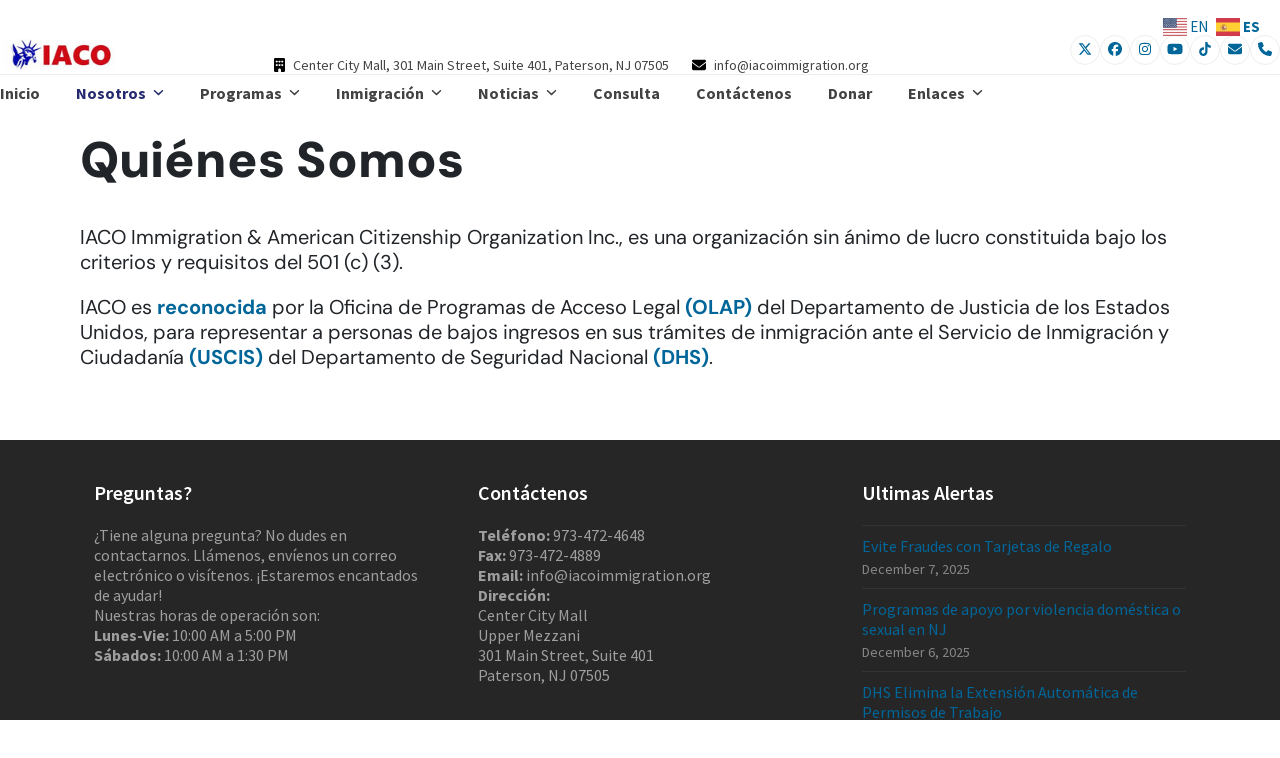

--- FILE ---
content_type: text/css
request_url: https://iacoimmigration.org/iacoweb/wp-content/plugins/leaving-notice-popup-for-external-links/css/leaving-notice-popup.css?ver=1.1
body_size: 2244
content:
/**
 * External Link Notice CSS
 */

.externallinknotice-modal {
    display: none;
    position: fixed;
    z-index: 9999;
    left: 0;
    top: 0;
    width: 100%;
    height: 100%;
    overflow: auto;
    background-color: rgba(0, 0, 0, 0.5);
}

.externallinknotice-modal-content {
    background-color: #ffffff;
    margin: 10% auto;
    padding: 30px;
    border-radius: 8px;
    width: 90%;
    max-width: 450px;
    box-shadow: 0 4px 15px rgba(0, 0, 0, 0.1);
    text-align: center;
    position: relative;
}

.externallinknotice-close {
    position: absolute;
    top: 15px;
    right: 15px;
    font-size: 20px;
    font-weight: bold;
    color: #999;
    cursor: pointer;
}

.externallinknotice-icon {
    background-color: rgba(243, 156, 18, 0.1);
    width: 50px;
    height: 50px;
    margin: 0 auto 20px;
    border-radius: 50%;
    display: flex;
    justify-content: center;
    align-items: center;
    color: #f39c12;
}

.externallinknotice-icon svg {
    width: 24px;
    height: 24px;
}

.externallinknotice-modal h2 {
    margin: 0 0 15px 0;
    color: #333;
    font-size: 1.5em;
    font-weight: 600;
}

.externallinknotice-modal p {
    margin-bottom: 25px;
    color: #666;
    font-size: 0.95em;
    line-height: 1.5;
}

.externallinknotice-url {
    padding: 10px;
    background-color: #f7f9fc;
    border-radius: 4px;
    margin-bottom: 25px;
    color: #666;
    font-size: 0.9em;
}

.externallinknotice-modal-buttons {
    display: flex;
    justify-content: center;
    gap: 15px;
    margin-top: 10px;
}

.externallinknotice-stay {
    padding: 12px 20px;
    border: 1px solid #e0e0e0;
    border-radius: 4px;
    font-weight: bold;
    cursor: pointer;
    text-decoration: none;
    transition: background-color 0.3s, border-color 0.3s;
    width: 100%;
}

.externallinknotice-continue {
    padding: 12px 20px;
    border: none;
    border-radius: 4px;
    font-weight: bold;
    cursor: pointer;
    text-decoration: none;
    transition: background-color 0.3s;
    width: 100%;
}

.externallinknotice-stay:hover {
    opacity: 0.9;
}

.externallinknotice-continue:hover {
    opacity: 0.9;
}

--- FILE ---
content_type: text/css
request_url: https://iacoimmigration.org/iacoweb/wp-content/uploads/elementor/css/post-5830.css?ver=1764970352
body_size: 1471
content:
.elementor-kit-5830{--e-global-color-primary:#182764;--e-global-color-secondary:#54595F;--e-global-color-text:#7A7A7A;--e-global-color-accent:#C53439;--e-global-color-fe5f315:#F0F8FF;--e-global-color-5243f26:#285EA7;--e-global-color-0e9914c:#F4F6F9;--e-global-color-8c4054a:#212529;--e-global-typography-primary-font-family:"Roboto";--e-global-typography-primary-font-weight:600;--e-global-typography-secondary-font-family:"Roboto Slab";--e-global-typography-secondary-font-weight:400;--e-global-typography-text-font-family:"Roboto";--e-global-typography-text-font-weight:400;--e-global-typography-accent-font-family:"Roboto";--e-global-typography-accent-font-weight:500;color:#444444;font-family:"Source Sans Pro", Sans-serif;font-size:16px;}.elementor-kit-5830 e-page-transition{background-color:#FFBC7D;}.elementor-kit-5830 a{color:#006699;}.elementor-section.elementor-section-boxed > .elementor-container{max-width:1140px;}.e-con{--container-max-width:1140px;}.elementor-widget:not(:last-child){margin-block-end:20px;}.elementor-element{--widgets-spacing:20px 20px;--widgets-spacing-row:20px;--widgets-spacing-column:20px;}{}h1.entry-title{display:var(--page-title-display);}@media(max-width:1024px){.elementor-section.elementor-section-boxed > .elementor-container{max-width:1024px;}.e-con{--container-max-width:1024px;}}@media(max-width:767px){.elementor-section.elementor-section-boxed > .elementor-container{max-width:767px;}.e-con{--container-max-width:767px;}}

--- FILE ---
content_type: text/css
request_url: https://iacoimmigration.org/iacoweb/wp-content/uploads/so-css/so-css-Total.css?ver=1630506395
body_size: 34
content:
#site-logo img {
  opacity: 0;
}

--- FILE ---
content_type: application/javascript
request_url: https://iacoimmigration.org/iacoweb/wp-content/plugins/leaving-notice-popup-for-external-links/js/leaving-notice-popup.js?ver=1.1
body_size: 11318
content:
/**
 * Leaving Notice Popup For External Links JavaScript
 */

(function($) {
    'use strict';

    $(document).ready(function() {
        // Check if modal exists in DOM
        var $modal = $('#externallinknotice-modal');
        
        if ($modal.length === 0) {
            return;
        }
        
        // Modal elements
        var $continueBtn = $('#externallinknotice-continue');
        var $stayBtn = $('#externallinknotice-stay');
        var $closeBtn = $('.externallinknotice-close');
        var $urlDisplay = $('#externallinknotice-url');
        
        // Store the clicked link URL and original focus element
        var clickedUrl = '';
        var originalFocusElement = null;

        // Get domain from URL
        function getDomain(url) {
            var a = document.createElement('a');
            a.href = url;
            return a.hostname;
        }

        // Get home domain
        var homeDomain = getDomain(externalLinkNoticeData.homeUrl);
        
        // Get whitelisted domains and URLs
        var whitelistedDomains = [];
        var whitelistedUrls = [];
        
        // Parse whitelisted domains
        if (externalLinkNoticeData.options && externalLinkNoticeData.options.whitelisted_domains) {
            whitelistedDomains = externalLinkNoticeData.options.whitelisted_domains
                .split('\n')
                .map(function(domain) {
                    return domain.trim().toLowerCase();
                })
                .filter(function(domain) {
                    return domain !== '';
                });
        }
        
        // Parse whitelisted URLs
        if (externalLinkNoticeData.options && externalLinkNoticeData.options.whitelisted_urls) {
            whitelistedUrls = externalLinkNoticeData.options.whitelisted_urls
                .split('\n')
                .map(function(url) {
                    return url.trim().toLowerCase();
                })
                .filter(function(url) {
                    return url !== '';
                });
        }
        
        // Merge rel attributes from original link and plugin settings
        function getMergedRelAttributes(originalLink) {
            try {
                var allRelAttributes = [];
                
                // Get existing rel attributes from the original link
                var existingRel = $(originalLink).attr('rel');
                if (existingRel) {
                    var existingAttrs = existingRel.split(/\s+/).map(function(attr) {
                        return attr.trim().toLowerCase();
                    }).filter(function(attr) {
                        return attr !== '';
                    });
                    allRelAttributes = allRelAttributes.concat(existingAttrs);
                }
                
                // Add plugin settings rel attributes
                if (externalLinkNoticeData.options && externalLinkNoticeData.options.add_nofollow) {
                    allRelAttributes.push('nofollow');
                }
                if (externalLinkNoticeData.options && externalLinkNoticeData.options.add_noopener) {
                    allRelAttributes.push('noopener');
                }
                if (externalLinkNoticeData.options && externalLinkNoticeData.options.add_noreferrer) {
                    allRelAttributes.push('noreferrer');
                }
                
                // Remove duplicates and return
                var uniqueAttrs = [];
                for (var i = 0; i < allRelAttributes.length; i++) {
                    if (uniqueAttrs.indexOf(allRelAttributes[i]) === -1) {
                        uniqueAttrs.push(allRelAttributes[i]);
                    }
                }
                
                return uniqueAttrs.join(' ');
            } catch (error) {
                return '';
            }
        }
        
        // Get focusable elements within modal
        function getFocusableElements() {
            return $modal.find('button, [href], input, select, textarea, [tabindex]:not([tabindex="-1"])').filter(':visible');
        }
        
        // Trap focus within modal
        function trapFocus(e) {
            var focusableElements = getFocusableElements();
            var firstFocusable = focusableElements.first();
            var lastFocusable = focusableElements.last();
            
            if (e.key === 'Tab') {
                if (e.shiftKey) {
                    // Shift + Tab (going backwards)
                    if (document.activeElement === firstFocusable[0]) {
                        e.preventDefault();
                        lastFocusable.focus();
                    }
                } else {
                    // Tab (going forwards)
                    if (document.activeElement === lastFocusable[0]) {
                        e.preventDefault();
                        firstFocusable.focus();
                    }
                }
            }
        }
        
        // Show modal with accessibility features
        function showModal() {
            // Store current focus
            originalFocusElement = document.activeElement;
            
            // Show modal
            $modal.fadeIn(300, function() {
                // Set focus to the stay button (safer default)
                if ($stayBtn.length > 0) {
                    $stayBtn.focus();
                }
                
                // Add keyboard event listener for focus trapping
                $(document).on('keydown.modalFocus', trapFocus);
                
                // Add aria attributes for screen readers
                $modal.attr('aria-hidden', 'false');
                $('body').attr('aria-hidden', 'true');
            });
        }
        
        // Hide modal and restore focus
        function hideModal() {
            $modal.fadeOut(300, function() {
                // Remove keyboard event listener
                $(document).off('keydown.modalFocus');
                
                // Restore aria attributes
                $modal.attr('aria-hidden', 'true');
                $('body').removeAttr('aria-hidden');
                
                // Restore focus to original element
                if (originalFocusElement) {
                    $(originalFocusElement).focus();
                    originalFocusElement = null;
                }
            });
        }

        // Check if URL is in whitelist
        function isWhitelisted(url, domain) {
            // Check domain whitelist
            if (whitelistedDomains.indexOf(domain) !== -1) {
                return true;
            }
            
            // Check if subdomain of whitelisted domain
            for (var i = 0; i < whitelistedDomains.length; i++) {
                var whitelistedDomain = whitelistedDomains[i];
                // Check if domain ends with .whitelisted_domain
                if (domain.endsWith('.' + whitelistedDomain)) {
                    return true;
                }
            }
            
            // Check URL whitelist (exact match)
            if (whitelistedUrls.indexOf(url.toLowerCase()) !== -1) {
                return true;
            }
            
            return false;
        }
        
        // Handle external link click
        $('a').on('click', function(e) {
            var $this = $(this);
            var href = $this.attr('href');
            
            // Skip if no href, or javascript: protocol, or anchor, or mailto:, or tel:
            if (!href || href.indexOf('javascript:') === 0 || href.indexOf('#') === 0 || 
                href.indexOf('mailto:') === 0 || href.indexOf('tel:') === 0 ||
                href.indexOf('sms:') === 0) {
                return true;
            }
            
            // Try to get the domain
            var linkDomain = '';
            try {
                linkDomain = getDomain(href);
            } catch (error) {
                // If we can't get the domain, assume it's not external
                return true;
            }
            
            // Check if it's an external link
            if (linkDomain && linkDomain !== homeDomain && linkDomain !== '') {
                // Check if domain or URL is whitelisted
                if (isWhitelisted(href, linkDomain)) {
                    return true; // Allow the link to proceed normally
                }
                
                e.preventDefault();
                
                // Store the clicked URL
                clickedUrl = href;
                
                // Get merged rel attributes from original link and plugin settings
                var mergedRel = getMergedRelAttributes(this);
                
                // Update the continue button href and rel attributes only if button exists
                if ($continueBtn.length > 0) {
                    $continueBtn.attr('href', clickedUrl);
                    if (mergedRel) {
                        $continueBtn.attr('rel', mergedRel);
                    } else {
                        $continueBtn.removeAttr('rel');
                    }
                }
                
                // Display the URL
                if ($urlDisplay.length > 0) {
                    $urlDisplay.text(linkDomain);
                }
                
                // Show the modal with accessibility features
                showModal();
            }
        });
        
        // Handle continue button click - only if button exists
        if ($continueBtn.length > 0) {
            $continueBtn.on('click', function(e) {
                // Hide modal and restore focus
                hideModal();
                
                // Open the link in a new tab
                window.open(clickedUrl, '_blank');
            });
        }
        
        // Handle stay button click - only if button exists
        if ($stayBtn.length > 0) {
            $stayBtn.on('click', function() {
                // Hide modal and restore focus
                hideModal();
            });
        }
        
        // Handle close button click and keyboard - only if button exists
        if ($closeBtn.length > 0) {
            $closeBtn.on('click keydown', function(e) {
                if (e.type === 'click' || e.key === 'Enter' || e.key === ' ') {
                    e.preventDefault();
                    hideModal();
                }
            });
        }
        
        // Close modal if clicked outside the content
        $modal.on('click', function(e) {
            if (e.target === this) {
                hideModal();
            }
        });
        
        // Close modal with ESC key
        $(document).on('keydown', function(e) {
            if (e.keyCode === 27 && $modal.is(':visible')) {
                hideModal();
            }
        });
        
        // Initialize modal with proper aria attributes
        $modal.attr('aria-hidden', 'true');
    });
})(jQuery);